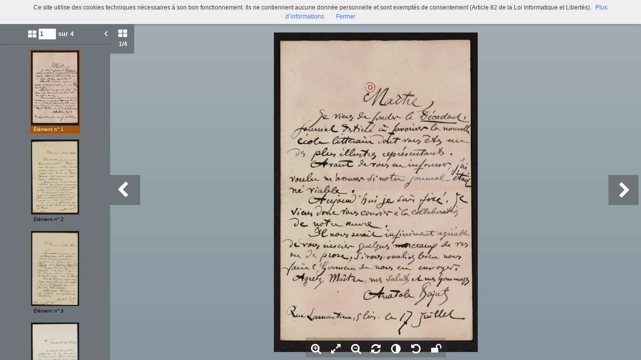

--- FILE ---
content_type: text/html; charset=UTF-8
request_url: https://bljd.sorbonne.fr/viewer/watch/a011429863341a1TCcA/e2a4578975/true/e2a4578975/
body_size: 7740
content:
<div id="viewer_main_wrapper" class="context_watch content_container" >

    <!-- variables -->
    <input type="hidden" id="var_context" value="context_watch" />
        <input type="hidden" id="var_record_uuid" value="a011429863341a1TCcA" />
    <input type="hidden" id="var_nb_medias" value="4" />

    <div id="viewer_top_bar_wrapper">
        <div class="top_bar">
    <ul class="inline_block">

        <li>
            <ul class="left_action_container inline_block">
                <li class="button_container">
                                        <a
                        href="/viewer/back/a011429863341a1TCcA"
                        nao-type="directgoto"
                        target="_top"
                        class="button blue custom-button custom-button-hover button-viewer">
                        <span class="screen-768 screen-1024 screen-1280 screen-1600 inline">
                            <i class="fa fa-chevron-left" aria-hidden="true"></i> Retour                        </span>
                        <i class="fa fa-search screen-320 fa-2x" aria-hidden="true"></i>
                    </a>
                                    </li>
            </ul>
        </li>

        <li class="title inline">
            <PERSNAME NORMAL="Baju, Anatole (1861-19..)" SOURCE="Sudoc" AUTHFILENUMBER="033770336" ROLE="070">Anatole Baju</PERSNAME>            (MVL 62 - MVL 65)        </li>

        <li class="links">
            

<ul class="inline_block tools-links">
    <li>
        <ul class="inline_block">
                                    <li
                    title="Diffuser ce média"
                    class="wrapper-icon32 cpter"
                    id="embed-link"
                    rel="dialog"
                    data-base-href="/embed/share/">
                      <i class="fa fa-code fa-lg " aria-hidden="true"></i>
                </li>
                                                    <li class="wrapper-icon32">
                <ul class="inline_block">
                    <li id="top_sub_bar_icon_printer" title="Imprimer" class="cpter">
                        <i class="fa fa-print fa-lg " aria-hidden="true"></i>
                    </li>
                    <li id="top_sub_bar_popup_print">
                        <div class="arrow_box print_arrow_box" data-popup-id="697e2bff467b8">
    <h5>Que souhaitez-vous imprimer ?</h5>
    <form id="form_print">
        <ul class="block">
                        <li>
                <input id="rdb_print_current_view" name="rb_print_type" type="radio" value="current_view" /> <label for="rdb_print_current_view">la vue actuelle</label>
            </li>
            <li>
                <input id="rdb_print_current_doc" name="rb_print_type" type="radio" value="current_doc" /> <label for="rdb_print_current_doc">le document en cours</label>
            </li>
            <li>
                <input id="rdb_print_all_docs" name="rb_print_type" type="radio" value="all_docs" /> <label for="rdb_print_all_docs">l'ensemble des documents (4)</label>
            </li>
            <li>
                <ul>
                    <li>
                        <input id="rdb_print_many_docs" name="rb_print_type" type="radio" value="many_docs" /> <label for="rdb_print_many_docs">une selection de documents</label>
                    </li>
                    <li class="print_range_row">
                        <input type="text" id="ti_print_range" name="ti_print_range" title="par exemple : 1-5,8,11-13" placeholder="par exemple : 1-5,8,11-13" />
                    </li>
                </ul>
            </li>
                        <li>
                <button id="btn_print_preview" class="pull-right button blue">Aperçu</button>
            </li>
        </ul>
    </form>
</div>                    </li>
                </ul>
            </li>
            
                            <li class="wrapper-icon32">
                    <ul class="inline_block">
                        <li id="top_sub_bar_icon_share" class="fa fa-share-alt fa-lg share">
                        </li>
                        <li id="top_sub_bar_popup_share">
                                                        
<div class="arrow_box share_arrow_box share-list" data-popup-id="697e2bff46871">
<ul>
    <!-- Facebook -->
    <li class="share-item">
        <a href="https://www.facebook.com/sharer/sharer.php?u=https://bljd.sorbonne.fr/ark:/naan/a011429863341a1TCcA/e2a4578975" data-base-url="https://www.facebook.com/sharer/sharer.php?u=" class="share-icon facebook" title="Facebook" target="_blank"></a>
    </li>
    <!-- Twitter -->
    <li class="share-item">
        <a href="https://twitter.com/intent/tweet?url=https://bljd.sorbonne.fr/ark:/naan/a011429863341a1TCcA/e2a4578975" data-base-url="https://twitter.com/intent/tweet?url=" class="share-icon twitter" title="Twitter" target="_blank"></a>
    </li>
    <!-- Pinterest -->
    <li class="share-item">
        <a href="http://pinterest.com/pin/create/button/?url=https://bljd.sorbonne.fr/ark:/naan/a011429863341a1TCcA/e2a4578975" data-base-url="http://pinterest.com/pin/create/button/?url=" class="share-icon pinterest" title="Pinterest" target="_blank"></a>
    </li>
    <!-- Email -->
    <li class="share-item">
        <a href="mailto:?subject=Message depuis le portail de ressources&body=https://bljd.sorbonne.fr/ark:/naan/a011429863341a1TCcA/e2a4578975" data-base-url="mailto:?subject=Message depuis le portail de ressources&body=" class="share-icon email" title="email" target="_blank"></a>
    </li>

    <li class="share-item permalink">
        <label>
            <span>Lien permanent</span>
            <input type="text" value="https://bljd.sorbonne.fr/ark:/naan/a011429863341a1TCcA/e2a4578975" readonly="readonly" onclick="this.select();" class="custom-input" />
        </label>
    </li>

</ul>
</div>
                        </li>
                    </ul>
                </li>
            
            
                                        <li class="wrapper-icon32">
                    <ul class="inline_block">
                        <li >
                            <a href="2932_BU_BLJD_MALLARME_JPG7/bljd_MVL62/bljd_MVL62_00001.jpg"
                                target="_new"
                                class="icon download-media-link"
                            >
                                <i class="fa fa-lg fa-download" aria-hidden="true"></i>
                            </a>
                        </li>
                    </ul>
                </li>
                    </ul>
    </li>
</ul>
            <ul class="right_action_container inline_block">

                                        <li class="button_container screen-768 screen-1024 screen-1280 screen-1600 inline-block">
                    <button
                        id="btn_toggle_fullscreen"
                        class="button black"
                        data-full-screen-txt="Plein écran"
                        data-normal-screen-txt="Réduire">
                        <i class="wrapper-icon32 icon fa fa-arrows-alt fa-lg active" aria-hidden="true" style="color:white !important;"></i>
                        <span class="text">Plein écran<span>
                    </button>
                </li>
                        </ul>
        </li>
    </ul>
</div>
    </div>

    <div id="viewer_content_wrapper">
        <div id="viewer_watch_container">

<input type="hidden" id="var_list_media_path" value="[[&quot;e2a4578975&quot;,&quot;\/medias\/customer_2\/2932_BU_BLJD_MALLARME_JPG7\/bljd_MVL62\/bljd_MVL62_00001_jpg_\/&quot;],[&quot;81404b4666&quot;,&quot;\/medias\/customer_2\/2932_BU_BLJD_MALLARME_JPG7\/bljd_MVL63\/bljd_MVL63_00001_jpg_\/&quot;],[&quot;a2b1a22ee6&quot;,&quot;\/medias\/customer_2\/2932_BU_BLJD_MALLARME_JPG7\/bljd_MVL64\/bljd_MVL64_00001_jpg_\/&quot;],[&quot;68bf1f3746&quot;,&quot;\/medias\/customer_2\/2932_BU_BLJD_MALLARME_JPG7\/bljd_MVL65\/bljd_MVL65_00001_jpg_\/&quot;]]"/>
<input type="hidden" id="var_list_media_full_path" value="[&quot;\/medias\/customer_2\/2932_BU_BLJD_MALLARME_JPG7\/bljd_MVL62\/bljd_MVL62_00001_jpg_\/0_0.jpg&quot;,&quot;\/medias\/customer_2\/2932_BU_BLJD_MALLARME_JPG7\/bljd_MVL63\/bljd_MVL63_00001_jpg_\/0_0.jpg&quot;,&quot;\/medias\/customer_2\/2932_BU_BLJD_MALLARME_JPG7\/bljd_MVL64\/bljd_MVL64_00001_jpg_\/0_0.jpg&quot;,&quot;\/medias\/customer_2\/2932_BU_BLJD_MALLARME_JPG7\/bljd_MVL65\/bljd_MVL65_00001_jpg_\/0_0.jpg&quot;]"/>

<meta
    data-sharing-context="context_watch"
    data-url="https://bljd.sorbonne.fr/search/result/#viewer:a011429863341a1TCcA"
    data-title="&lt;PERSNAME NORMAL=&quot;Baju, Anatole (1861-19..)&quot; SOURCE=&quot;Sudoc&quot; AUTHFILENUMBER=&quot;033770336&quot; ROLE=&quot;070&quot;&gt;Anatole Baju&lt;/PERSNAME&gt;"
    data-media="https://bljd.sorbonne.fr/medias/customer_2/2932_BU_BLJD_MALLARME_JPG7/bljd_MVL62/bljd_MVL62_00001_jpg_/0_0.jpg" />

<script type="text/javascript" src="/js/jquery.gestures.js"></script>
        <div class="left_col opened screen-1024 screen-1280 screen-1600">
        <div class="left_panel">
            <div class="left_labels">
                <button class="left_label thumbs_label cpter active">
                    <i class="fa fa-th-large"></i>
                    <div class="nb_thumbs"><span class="current_media_index">1</span><span class="total_media_count">/4</span></div>
                </button>

            </div>
            <div class="left_panel_content">
                <div class="thumbs_container thumbs active">
                    <form id="media_jumper">
                    <ul class="inline_block header">
                        <li class="nb_thumbs">
                            <i class="fa fa-th-large"></i>
                            <input class="media_selector" name="media_count" type="text" value="1" size="3" />
                            <button type="submit" class="media_jumber_submit">ok</button> sur 4                        </li>
                        <li id="btn_close_left_panel" class="pull-right cpter sprite-viewer icon-arrow-left-white-17x21-1 btn_close_left_panel"></li>
                    </ul>
                    </form>
                    <div class="thumbs_container_wrapper" onmousedown="event.preventDefault();">
                            <div class="thumb_container_set" id="container-0">
                                <div
                                    class="thumb_container cpter screen-768 screen-1024 screen-1280 screen-1600 current picture"
                                    data-media-uuid="e2a4578975"
                                    >
                                        <div class="loading thumb picture  img_broken_bg">
<img  class="lazycake check-portrait-landscape" data-hasthumb="yes" data-thumb="/medias/customer_2/2932_BU_BLJD_MALLARME_JPG7/bljd_MVL62/bljd_MVL62_00001_jpg_/0_0.jpg" data-original="/medias/customer_2/2932_BU_BLJD_MALLARME_JPG7/bljd_MVL62/bljd_MVL62_00001_jpg_/0_0.jpg" data-src="/medias/customer_2/2932_BU_BLJD_MALLARME_JPG7/bljd_MVL62/bljd_MVL62_00001_jpg_/0_0.jpg" data-recuuid="e2a4578975" data-id="e2a4578975"  /><span class="localize"></span>                                        </div>
                                    <div class="label">Élément n° 1</div>
                                </div>
                            </div>
                            <div class="thumb_container_set" id="container-1">
                                <div
                                    class="thumb_container cpter screen-768 screen-1024 screen-1280 screen-1600  picture"
                                    data-media-uuid="81404b4666"
                                    >
                                        <div class="loading thumb picture  img_broken_bg">
<img  class="lazycake check-portrait-landscape" data-hasthumb="yes" data-thumb="/medias/customer_2/2932_BU_BLJD_MALLARME_JPG7/bljd_MVL63/bljd_MVL63_00001_jpg_/0_0.jpg" data-original="/medias/customer_2/2932_BU_BLJD_MALLARME_JPG7/bljd_MVL63/bljd_MVL63_00001_jpg_/0_0.jpg" data-src="/medias/customer_2/2932_BU_BLJD_MALLARME_JPG7/bljd_MVL63/bljd_MVL63_00001_jpg_/0_0.jpg" data-recuuid="81404b4666" data-id="81404b4666"  /><span class="localize"></span>                                        </div>
                                    <div class="label">Élément n° 2</div>
                                </div>
                            </div>
                            <div class="thumb_container_set" id="container-2">
                                <div
                                    class="thumb_container cpter screen-768 screen-1024 screen-1280 screen-1600  picture"
                                    data-media-uuid="a2b1a22ee6"
                                    >
                                        <div class="loading thumb picture  img_broken_bg">
<img  class="lazycake check-portrait-landscape" data-hasthumb="yes" data-thumb="/medias/customer_2/2932_BU_BLJD_MALLARME_JPG7/bljd_MVL64/bljd_MVL64_00001_jpg_/0_0.jpg" data-original="/medias/customer_2/2932_BU_BLJD_MALLARME_JPG7/bljd_MVL64/bljd_MVL64_00001_jpg_/0_0.jpg" data-src="/medias/customer_2/2932_BU_BLJD_MALLARME_JPG7/bljd_MVL64/bljd_MVL64_00001_jpg_/0_0.jpg" data-recuuid="a2b1a22ee6" data-id="a2b1a22ee6"  /><span class="localize"></span>                                        </div>
                                    <div class="label">Élément n° 3</div>
                                </div>
                            </div>
                            <div class="thumb_container_set" id="container-3">
                                <div
                                    class="thumb_container cpter screen-768 screen-1024 screen-1280 screen-1600  picture"
                                    data-media-uuid="68bf1f3746"
                                    >
                                        <div class="loading thumb picture  img_broken_bg">
<img  class="lazycake check-portrait-landscape" data-hasthumb="yes" data-thumb="/medias/customer_2/2932_BU_BLJD_MALLARME_JPG7/bljd_MVL65/bljd_MVL65_00001_jpg_/0_0.jpg" data-original="/medias/customer_2/2932_BU_BLJD_MALLARME_JPG7/bljd_MVL65/bljd_MVL65_00001_jpg_/0_0.jpg" data-src="/medias/customer_2/2932_BU_BLJD_MALLARME_JPG7/bljd_MVL65/bljd_MVL65_00001_jpg_/0_0.jpg" data-recuuid="68bf1f3746" data-id="68bf1f3746"  /><span class="localize"></span>                                        </div>
                                    <div class="label">Élément n° 4</div>
                                </div>
                            </div>
                    </div>
                </div>

                
            </div>

        </div>

    </div>


    

    <div class="middle_col margin_left ">
        <div id="stage-container">
            <div id="stage" style="width:100%; height:100%;"></div>

                        <div id="btn_viewer_prev_media" class="viewer-control-arrow-container viewer-control-arrow viewer-control-arrow-container-left">
                <i class="fa fa-chevron-left caret-left" aria-hidden="true"></i>
            </div>
            <div id="btn_viewer_next_media" class="viewer-control-arrow-container viewer-control-arrow viewer-control-arrow-container-right">
                <i class="fa fa-chevron-right caret-right" aria-hidden="true"></i>
            </div>
            
            <div id="viewer-control-bar-container">
                <div id="viewer-control-bar" onmousedown="event.preventDefault();">
                    <div class=" btn-zoom-in viewer-control-item cpter wrapper-icon40" title="Zoome dans l'image">
                      <i class="fa fa-search-plus" aria-hidden="true"></i>
                    </div>
                    <div class="btn-feet-to-screen viewer-control-item cpter wrapper-icon40" title="Affiche l'image dans les limites du visualiseur">
                      <i class="fa fa-expand" aria-hidden="true"></i>
                    </div>
                    <div class="btn-zoom-out viewer-control-item cpter wrapper-icon40" title="Dézoome l'image">
                      <i class="fa fa-search-minus" aria-hidden="true"></i>
                    </div>
                    <div class="btn-rotate viewer-control-item cpter wrapper-icon40" title="Tourne l'image">
                      <i class="fa fa-refresh" aria-hidden="true"></i>
                    </div>
                                        <div class="btn-effect-popup viewer-control-item cpter wrapper-icon40" title="Change les contrastes">
                      <i class="fa fa-adjust" aria-hidden="true"></i>
                    </div>
                    <div class="btn-reset-settings viewer-control-item cpter wrapper-icon40" title="Rétabli les paramétrages initiaux">
                      <i class="fa fa-undo" aria-hidden="true"></i>
                    </div>
                                        <div class="btn-lock-settings viewer-control-item cpter wrapper-icon40" title="Conserve vos paramètres (lors de cette session)">
                      <i class="fa fa-unlock" aria-hidden="true"></i>
                    </div>
                </div>
            </div>
        </div>

        <div class="modal_popup_wrapper popup_effect_wrapper closed">

            <div class="modal_popup_container lightbox popup_effect_container">

                <div class="popup_header d-tbl">
                    <div class="d-tbl-cell col_1">
                        <div class="popup_title">Modifier l"image</div>
                    </div>
                    <div class="d-tbl-cell col_2">
                        <a class="popup_close_btn cpter">
                            <i class="fa fa-times-circle" aria-hidden="true"></i>
                        </a>
                    </div>
                </div>

                <div class="popup_body">

                    <ul class="inline_block row">
                        <li class="col_1"><span class="effect_name">Réglage de la luminosité</span></li>
                        <li class="col_2"><input type="text" id="ti_brightness" class="effect_value" value="0" /></li>
                        <li class="col_3">

                            <ul class="inline_block">
                                <li>
                                    <a id="slider_brigthness_decrease_btn" class="slider-button custom-icon">
                                        <i class="fa fa-minus-circle" aria-hidden="true"></i>
                                    </a>
                                </li>
                                <li class="input-slider-container">
                                    <div class="slider-origin">0</div>
                                    <div id="slider_brigthness" class="input-slider"></div>
                                </li>
                                <li>
                                    <a id="slider_brigthness_increase_btn" class="slider-button custom-icon">
                                        <i class="fa fa-plus-circle" aria-hidden="true"></i>
                                    </a>
                                </li>
                            </ul>

                        </li>
                        <li class="col_4"><div id="slider_brightness_reset_btn" class="cpter">
                            <i class="fa fa-repeat" aria-hidden="true"></i>
                        </div></li>
                    </ul>

                    <ul class="inline_block row">
                        <li class="col_1"><span class="effect_name">Réglage du contraste</span></li>
                        <li class="col_2"><input type="text" id="ti_contrast" class="effect_value" value="0" /></li>
                        <li class="col_3">

                            <ul class="inline_block">
                                <li>
                                    <a id="slider_contrast_decrease_btn" class="slider-button custom-icon">
                                        <i class="fa fa-minus-circle" aria-hidden="true"></i>
                                    </a>
                                </li>
                                <li class="input-slider-container">
                                    <div class="slider-origin">0</div>
                                    <div id="slider_contrast" class="input-slider"></div>
                                </li>
                                <li>
                                    <a id="slider_contrast_increase_btn" class="slider-button custom-icon">
                                        <i class="fa fa-plus-circle" aria-hidden="true"></i>
                                    </a>
                                </li>
                            </ul>

                        </li>
                        <li class="col_4"><div id="slider_contrast_reset_btn" class="cpter">
                            <i class="fa fa-repeat" aria-hidden="true"></i>
                        </div></li>
                    </ul>

                    <ul class="inline_block row">
                        <li class="col_1"><span class="effect_name">Image en négatif</span></li>
                        
                        <li class="col_2"><label class="checkbox-inline"><input type="checkbox" value="" id="ti_negative"></label></li>
                    </ul>

                </div>

                <div class="popup_footer">
                    <button id="btn_close_popup_effect" class="pull-right button blue custom-button custom-button-hover">Valider</button>
                    <div class="clear"></div>
                </div>
            </div>
        </div>


        <div class="modal_popup_wrapper popup_marker_tuto_wrapper closed">

            <div class="modal_popup_container lightbox popup_marker_tuto_container">

                <div class="popup_header d-tbl">
                    <div class="d-tbl-cell col_1">
                        <div class="popup_title d-tbl">
                            <div class="title_icon marker_icon sprite-viewer icon-marker-blue-40x48 d-tbl-cell" >
                                <div class="ind">i</div>
                            </div>
                            <div class="title_txt d-tbl-cell">Signets : un outil, deux possibilités ...</div>
                        </div>
                    </div>
                    <div class="d-tbl-cell col_2">
                        <div class="popup_close_btn cpter">&#10006;</div>
                    </div>
                </div>

                <div class="popup_body d-tbl">
                    <div class="d-tbl-row">
                        <div class="col_1 d-tbl-cell">
                            <h5>Indexer un média en entier</h5>
                            <div class="zone_wrapper">
                                <img src="/theme/Mnesys/img/viewer/popup_marker_tuto_zone_a.png" alt="" />                            </div>
                            <p>Cliquez n’importe où sur l’image et remplissez les champs</p>
                        </div>
                        <div class="col_2 d-tbl-cell">
                            <div><strong>ou</strong></span></div>
                        </div>
                        <div class="col_3 d-tbl-cell">
                            <h5>Indexer une zone d’un média</h5>
                            <div class="zone_wrapper">
                                <img src="/theme/Mnesys/img/viewer/popup_marker_tuto_zone_b.png" alt="" />                            </div>
                            <p>Maintenez votre clic et faites glisser pour définir la zone à indexer.</p>
                        </div>
                    </div>
                </div>

                <div class="popup_footer d-tbl">
                    <div class="col_1 d-tbl-cell">
                        <p>
                            <label>
                                <input id="cb_popup_marker_smart_show" type="checkbox"> <span>J’ai compris, ne plus afficher ce tutoriel !</span>
                            </label>
                        </p>
                    </div>
                    <div class="col_2 d-tbl-cell">
                        <button id="btn_close_popup_marker_tuto" class="button blue">Valider</button>
                    </div>
                </div>
            </div>
        </div>


        <div class="modal_popup_wrapper popup_marker_info_wrapper closed">
        </div>

        <div class="modal_popup_wrapper modal_image_broken closed">
            <div class="valign halign" >
                <div>
                    <img src="/theme/Mnesys/img/viewer/ico-img-broken-white-256x256.png" alt="" />                    <h4 class="title">l’image n’a pas pu être chargée, le lien semble brisé.</h4>
                </div>
            </div>
        </div>

        <div class="modal_popup_wrapper modal_external_media closed">
            <div class="valign halign" >
                <div>
                    <a class="link" href="" target="_blank">
                        <img src="/theme/Mnesys/img/viewer/ico-external-doc-white-256x256.png" title="Visualiser" alt="" />                        <h4 class="title"></h4>
                    </a>
                </div>
            </div>
        </div>

        <div class="modal_popup_wrapper modal_video_media closed">
            <div class="valign halign" >
                <div>
                    <video id="viewer-video" class="sublime"
                           width="640" height="480"
                           poster=""
                           data-autoresize="fit" data-autoplay="false" preload="none">
                    </video>
                </div>
            </div>
        </div>

        <div id="viewer-loader-container" onmousedown="event.preventDefault()"></div>

    </div>

    
    <div id="viewer-zoom-level-popup"></div>
</div>
    </div>
</div>


<script data="requirejs" type="text/javascript">
    require(
        ['/js/moments.min.js', '/js/kinetic.js', '/js/canvas-loader.js', '/theme/Mnesys/js/viewer/viewer_engine.js', '/theme/Mnesys/js/viewer/watch.js', '/theme/Mnesys/js/viewer/viewer.js', '/theme/Mnesys/js/viewer/top_sub_bar.js', '/bundles/naonedvanao/js/embed/index.js', '/theme/Mnesys/js/viewer/print.js'],
        function(moment, Kinetic, CanvasLoader, viewer_engine, viewer_watch, viewer_ns, viewer_top_sub_bar, embed, viewer_print){
            viewer_ns.current_metadata = {"Record":{"id":"a011429863341a1TCcA","rec_type":"ead-isadg","rec_uuid":"a011429863341a1TCcA","rec_path":"\/a011443087875zpjlQT\/a0114436143557A75Ux\/a011429863341BY7cYi\/a011429863341yEmwho","rec_updated":"2021-12-21 14:35:57","rec_order":20,"rec_source":"a4a2887ff4503316c89f818039aa631dd8eab18e\/fre\/Instruments de recherche\/cadre de classement Alm\u00e9\/Ens-Mallarme.xml","rec_parent":"a011429863341yEmwho","rec_organisations":["any"],"dc_title":"<PERSNAME NORMAL=\"Baju, Anatole (1861-19..)\" SOURCE=\"Sudoc\" AUTHFILENUMBER=\"033770336\" ROLE=\"070\">Anatole Baju<\/PERSNAME>","herit_dc_title":["Correspondance re\u00e7ue par <PERSNAME NORMAL=\"Mallarm&#xE9;, St&#xE9;phane (1842-1898)\" SOURCE=\"Sudoc\" AUTHFILENUMBER=\"027004392\" ROLE=\"660\">St\u00e9phane Mallarm\u00e9<\/PERSNAME>","Correspondance","Fonds Mallarm\u00e9-Valvins","Mallarm\u00e9: corpus num\u00e9ris\u00e9"],"dc_title_sort":"[base64]","dc_creator":"Mallarm\u00e9, St\u00e9phane (1842-1898)","herit_dc_creator":["Mallarm\u00e9, St\u00e9phane (1842-1898)"],"dc_subject":null,"herit_dc_subject":[],"dc_description":[{"head":"","value":"<P>Quatre lettres autographes sign\u00e9es, envoy\u00e9es de <GEOGNAME NORMAL=\"Paris (France)\" AUTHFILENUMBER=\"27244520\" SOURCE=\"Sudoc\">Paris<\/GEOGNAME>.<\/P><P>Jointes : deux enveloppes.<\/P>"}],"herit_dc_description":[{"head":"","value":"<P>Le Fonds Mallarm\u00e9 Valvins comprend surtout de la correspondance re\u00e7ue par St\u00e9phane Mallarm\u00e9, mais aussi la correspondance de ses proches, quelques papiers personnels et quelques manuscrits du po\u00e8te et de ses admirateurs.<\/P>"}],"dc_publisher":null,"herit_dc_publisher":[],"dc_date":[{"display":"17 juillet 1886? - 30 octobre 1886","normal":"1884-07-17\/1886-10-30","type":"inclusive","certainty":"approximative","from":"1884-07-17","to":"1886-10-30","list":[1884,1885,1886]}],"herit_dc_date":[[{"normal":"1816-04-24\/1949-02-05","display":"24 avril 1816 - 5 f\u00e9vrier 1949","certainty":"","from":"1816-04-24","to":"1949-02-05","type":"inclusive","list":[1816,1817,1818,1819,1820,1821,1822,1823,1824,1825,1826,1827,1828,1829,1830,1831,1832,1833,1834,1835,1836,1837,1838,1839,1840,1841,1842,1843,1844,1845,1846,1847,1848,1849,1850,1851,1852,1853,1854,1855,1856,1857,1858,1859,1860,1861,1862,1863,1864,1865,1866,1867,1868,1869,1870,1871,1872,1873,1874,1875,1876,1877,1878,1879,1880,1881,1882,1883,1884,1885,1886,1887,1888,1889,1890,1891,1892,1893,1894,1895,1896,1897,1898,1899,1900,1901,1902,1903,1904,1905,1906,1907,1908,1909,1910,1911,1912,1913,1914,1915,1916,1917,1918,1919,1920,1921,1922,1923,1924,1925,1926,1927,1928,1929,1930,1931,1932,1933,1934,1935,1936,1937,1938,1939,1940,1941,1942,1943,1944,1945,1946,1947,1948,1949]}]],"dc_date_sort":"1884-07-17","dc_type":null,"herit_dc_type":[],"dc_format":[{"label":"extent_tag","unit":"","value":"4 pages"},{"label":"dimensions_tag","unit":"","value":"Formats divers"}],"herit_dc_format":[{"unit":"m","label":"extent_tag","value":"4 m\u00e8tres lin\u00e9aires"}],"dc_identifier":[{"value":"MVL 62 - MVL 65","normal":"MVL\/62-MVL\/65"}],"dc_identifier_sort":"MVL000000062MVL000000065","dc_language":null,"herit_dc_language":[[{"label":"","value":"fran\u00e7ais"},{"label":"","value":"fre"}]],"dc_relation":null,"herit_dc_relation":[{"head":"","value":"<P>Il peut \u00eatre utile de consulter l'instrument de recherche de la Collection Mondor, \u00e9galement conserv\u00e9e par la Biblioth\u00e8que Litt\u00e9raire Jacques Doucet.<\/P>"}],"dc_coverage":null,"dc_rights":null,"herit_dc_rights":[{"head":"","value":"<P>Communication sur place avec accord des ayants droit.<\/P>"},{"head":"","value":"<P>La reproduction des documents est soumise \u00e0 l'autorisation des ayants droit.<\/P>"}],"keywords":null,"herit_keywords":[],"medias":{"set":[{"items":[{"media_path":"2932_BU_BLJD_MALLARME_JPG7\/bljd_MVL62\/bljd_MVL62_00001.jpg","media_uuid":"e2a4578975","media_type":"picture"}],"total":1},{"items":[{"media_path":"2932_BU_BLJD_MALLARME_JPG7\/bljd_MVL63\/bljd_MVL63_00001.jpg","media_uuid":"81404b4666","media_type":"picture"}],"total":1},{"items":[{"media_path":"2932_BU_BLJD_MALLARME_JPG7\/bljd_MVL64\/bljd_MVL64_00001.jpg","media_uuid":"a2b1a22ee6","media_type":"picture"}],"total":1},{"items":[{"media_path":"2932_BU_BLJD_MALLARME_JPG7\/bljd_MVL65\/bljd_MVL65_00001.jpg","media_uuid":"68bf1f3746","media_type":"picture"}],"total":1}],"total_set":0,"total_item":4},"rec_latitude":null,"rec_longitude":null,"ext_other_identifier":null,"ext_repository":null,"herit_ext_repository":[],"ext_physloc":null,"herit_ext_physloc":[],"ext_materialspec":null,"herit_ext_materialspec":[],"ext_origination":[{"head":"","value":"<PERSNAME NORMAL=\"Mallarm&#xE9;, St&#xE9;phane (1842-1898)\">Mallarm\u00e9, St\u00e9phane (1842-1898)<\/PERSNAME>"}],"herit_ext_origination":[{"head":"","value":"<PERSNAME NORMAL=\"Mallarm&#xE9;, St&#xE9;phane (1842-1898)\">Mallarm\u00e9, St\u00e9phane (1842-1898)<\/PERSNAME>"},{"head":"","value":"<PERSNAME ROLE=\"producteur\" NORMAL=\"Mallarm&#xE9;, St&#xE9;phane (1842-1898)\" SOURCE=\"Sudoc\" AUTHFILENUMBER=\"027004392\">Mallarm\u00e9, St\u00e9phane (1842-1898)<\/PERSNAME>"}],"ext_bioghist":null,"herit_ext_bioghist":[],"ext_custodhist":null,"herit_ext_custodhist":[{"head":"","value":"<P>\u00c0 la mort de St\u00e9phane Mallarm\u00e9, en septembre 1898, les papiers de l'auteur furent conserv\u00e9s par sa fille, Genevi\u00e8ve Mallarm\u00e9, et par son gendre, Edmond Bonniot.<\/P><P>Lorsqu'Edmond Bonniot d\u00e9c\u00e9da, ce fut sa seconde \u00e9pouse qui eut la garde des archives de St\u00e9phane Mallarm\u00e9. Peu de temps avant sa mort, Madame Louise Bonniot \u00e9mit le souhait de voir entrer les archives de l'\u00e9crivain \u00e0 la Biblioth\u00e8que litt\u00e9raire Jacques Doucet.<\/P><P>En 1970-1972, ses h\u00e9ritiers vendirent une partie de la collection \u00e0 la Biblioth\u00e8que et une autre partie entra comme dation dans les collections.<\/P>"}],"ext_acqinfo":null,"herit_ext_acqinfo":[{"head":"","value":"<P>Achat archives Mallarm\u00e9, 1970-1972 et don de Madame Stanislas (petite-ni\u00e8ce du Docteur Bonniot, gendre de St\u00e9phane Mallarm\u00e9), 1983<\/P>"}],"ext_evenement":null,"herit_ext_evenement":[],"ext_appraisal":null,"herit_ext_appraisal":[],"ext_accruals":null,"herit_ext_accruals":[{"head":"","value":"<P>Le Fonds Mallarm\u00e9 Valvins s'enrichit gr\u00e2ce aux donations, mais aussi gr\u00e2ce aux diff\u00e9rentes acquisitions effectu\u00e9es par la biblioth\u00e8que.<\/P>"}],"ext_arrangement":null,"herit_ext_arrangement":[{"head":"","value":"<P>Classement par ordre alphab\u00e9tique des scripteurs.<\/P><P>St\u00e9phane Mallarm\u00e9 a lui-m\u00eame cr\u00e9\u00e9 des dossiers autour des scripteurs, les manuscrits re\u00e7us par le po\u00e8te ont donc \u00e9t\u00e9 conserv\u00e9s au sein de  ces entit\u00e9s. Ils ont \u00e9t\u00e9 class\u00e9s en pi\u00e8ces jointes ; quant aux pi\u00e8ces annexes, elles correspondent aux documents dont la provenance n'a pas pu \u00eatre clairement identifi\u00e9e.<\/P>"}],"ext_accessrestrict":null,"herit_ext_accessrestrict":[{"head":"","value":"<P>Communication sur place avec accord des ayants droit.<\/P>"}],"ext_userestrict":null,"herit_ext_userestrict":[{"head":"","value":"<P>La reproduction des documents est soumise \u00e0 l'autorisation des ayants droit.<\/P>"}],"ext_phystech":null,"herit_ext_phystech":[],"ext_otherfindaid":null,"herit_ext_otherfindaid":[{"head":"","value":"<P>Il existe un fichier manuel.<\/P>"}],"ext_originalsloc":null,"herit_ext_originalsloc":[],"ext_altformavail":null,"herit_ext_altformavail":[],"ext_separatedmaterial":null,"herit_ext_separatedmaterial":[],"ext_bibliography":null,"herit_ext_bibliography":[],"ext_note":null,"herit_ext_note":[],"ext_odd":null,"herit_ext_odd":[],"ext_processinfo":null,"herit_ext_processinfo":[{"head":"","value":"<P>Fonds trait\u00e9<\/P>"}],"rec_otherfindaid":null,"ext_ctrl_geogname":null,"ext_ctrl_subject":null,"ext_ctrl_persname":null,"ext_ctrl_persname_auteur":null,"ext_ctrl_persname_prod":null,"ext_ctrl_corpname":null,"ext_ctrl_corpname_prod":null,"ext_ctrl_famname":null,"ext_ctrl_famname_prod":null,"ext_ctrl_genreform":null,"ext_ctrl_function":null,"ext_ctrl_title":null,"selections":[18,18,18,28,55,75,18,28,55,75],"ark":"\/ark:\/naan\/a011429863341a1TCcA"},"ThematicFiles":[],"Embed":{"enable":false}};
                            viewer_ns.setListMedias( [{"Record":{"dc_source":"2932_BU_BLJD_MALLARME_JPG7\/bljd_MVL62","rec_data":"bljd_MVL62_00001.jpg","rec_uuid":"e2a4578975","id":"e2a4578975","dc_identifier":"picture","dc_title":"<PERSNAME NORMAL=\"Baju, Anatole (1861-19..)\" SOURCE=\"Sudoc\" AUTHFILENUMBER=\"033770336\" ROLE=\"070\">Anatole Baju<\/PERSNAME>"}},{"Record":{"dc_source":"2932_BU_BLJD_MALLARME_JPG7\/bljd_MVL63","rec_data":"bljd_MVL63_00001.jpg","rec_uuid":"81404b4666","id":"81404b4666","dc_identifier":"picture","dc_title":"<PERSNAME NORMAL=\"Baju, Anatole (1861-19..)\" SOURCE=\"Sudoc\" AUTHFILENUMBER=\"033770336\" ROLE=\"070\">Anatole Baju<\/PERSNAME>"}},{"Record":{"dc_source":"2932_BU_BLJD_MALLARME_JPG7\/bljd_MVL64","rec_data":"bljd_MVL64_00001.jpg","rec_uuid":"a2b1a22ee6","id":"a2b1a22ee6","dc_identifier":"picture","dc_title":"<PERSNAME NORMAL=\"Baju, Anatole (1861-19..)\" SOURCE=\"Sudoc\" AUTHFILENUMBER=\"033770336\" ROLE=\"070\">Anatole Baju<\/PERSNAME>"}},{"Record":{"dc_source":"2932_BU_BLJD_MALLARME_JPG7\/bljd_MVL65","rec_data":"bljd_MVL65_00001.jpg","rec_uuid":"68bf1f3746","id":"68bf1f3746","dc_identifier":"picture","dc_title":"<PERSNAME NORMAL=\"Baju, Anatole (1861-19..)\" SOURCE=\"Sudoc\" AUTHFILENUMBER=\"033770336\" ROLE=\"070\">Anatole Baju<\/PERSNAME>"}}], {"e2a4578975":"\/medias\/customer_2\/2932_BU_BLJD_MALLARME_JPG7\/bljd_MVL62\/bljd_MVL62_00001_jpg_\/0_0.jpg","81404b4666":"\/medias\/customer_2\/2932_BU_BLJD_MALLARME_JPG7\/bljd_MVL63\/bljd_MVL63_00001_jpg_\/0_0.jpg","a2b1a22ee6":"\/medias\/customer_2\/2932_BU_BLJD_MALLARME_JPG7\/bljd_MVL64\/bljd_MVL64_00001_jpg_\/0_0.jpg","68bf1f3746":"\/medias\/customer_2\/2932_BU_BLJD_MALLARME_JPG7\/bljd_MVL65\/bljd_MVL65_00001_jpg_\/0_0.jpg"} );
                viewer_ns.setCurrentMediaFromRecUuid("e2a4578975");
                        var event_ns = viewer_ns.ON_AJAX_CONTENT_READY+'.'+viewer_ns.current_context;
            $(viewer_ns).trigger(event_ns);
        }
    );
</script>

--- FILE ---
content_type: application/xml
request_url: https://bljd.sorbonne.fr/medias/customer_2/2932_BU_BLJD_MALLARME_JPG7/bljd_MVL62/bljd_MVL62_00001_jpg_/p.xml
body_size: 166
content:
<?xml version='1.0' encoding='utf-8'?>
<nao_jpeg_server>
<layer w="164" h="256" z="0.115523"/><layer w="654" h="1024" z="0.462094"/><layer w="1416" h="2216" z="1" t="512"/></nao_jpeg_server>
